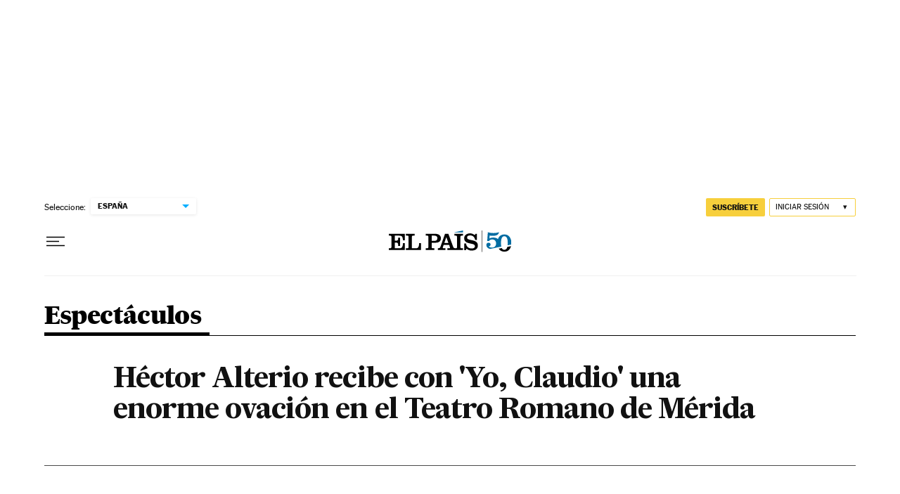

--- FILE ---
content_type: application/javascript; charset=utf-8
request_url: https://fundingchoicesmessages.google.com/f/AGSKWxUBVLjymFMN1UsLrmlDhWuGILhje2CGyi5gbc4o2KGUufcS-DvLdq2hj1Br5AriZ-mnkU1Fo3qG4LfemXbhUjCEjqTzeCzru91yTP8sF6Dy8LKu4Dw0gLp8IMwPwclHiMm0xHDPuht6ABIKzdp6molRWehfFh_JlVYEgi0uT0ZzRQVjtJkg9y-aKFLI/_/adrich._585x75-/728x180-/google_ad__ad2.
body_size: -1289
content:
window['4866a7cd-6bd3-474e-a9ea-321f10b1692b'] = true;